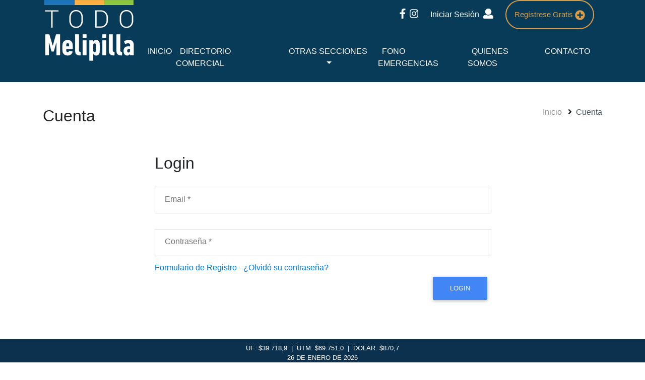

--- FILE ---
content_type: text/css
request_url: https://todomelipilla.cl/css/custom-header.css?time=1651023583
body_size: 1117
content:
/*!TODO*/
.select2-container{width:100%!important}
.select2-container--default .select2-search--dropdown .select2-search__field{margin-top:0;border:1px solid #eee!important;box-shadow:none!important}
.select2-dropdown{box-shadow:0 5px 10px #000;border-radius:0!important}
/*!TODO*/
/*!SCROLLBAR SCROLLBAR SCROLLBAR SCROLLBAR SCROLLBAR SCROLLBAR SCROLLBAR SCROLLBAR */
.scrollbar::-webkit-scrollbar{width:12px;background-color:#f5f5f5}
.scrollbar::-webkit-scrollbar-thumb{-webkit-box-shadow:inset 0 0 6px rgba(0,0,0,.1);box-shadow:inset 0 0 6px rgba(0,0,0,.1);background-color:#1c74bb}
/*!SCROLLBAR SCROLLBAR SCROLLBAR SCROLLBAR SCROLLBAR SCROLLBAR SCROLLBAR SCROLLBAR */
/*!HEADER HEADER HEADER HEADER HEADER HEADER HEADER HEADER HEADER */
header{background:#083b58}
header .social{margin-bottom:2rem}
header .social a{color:#ffffff;}
header .social a:hover{color:#da9c46;}
header .social a:focus{color:#ffffff;}
header .social a svg{font-size:20px}
header .social a.btn-registro{border:2px solid #da9c46;color:#da9c46;border-radius:2rem;font-size:15px;padding:1rem;display:inline-block}
header .social a.btn-registro svg{vertical-align:middle}
header .social a.btn-registro:hover{border:2px solid #fff;color:#fff;text-decoration:none}
.navbar{box-shadow:none}
.navbar.navbar-dark .breadcrumb .nav-item .nav-link,.navbar.navbar-dark .navbar-nav .nav-item .nav-link{color:#fff;text-transform:uppercase;font-size:16px;display:inline;font-weight:300}
.navbar-dark .navbar-nav .dropdown-toggle{margin-top:-1px;color:#fff;border:none;cursor:pointer;background:0 0;}
.dropdown-menu{background:#fff;border:none;z-index:1002}
.dropdown-menu .dropdown-item{background:0 0;color:#595959;font-size:1rem}
.dropdown-menu .dropdown-item:focus,.dropdown-menu .dropdown-item:hover,.navbar.navbar-dark .breadcrumb .nav-item .nav-link:hover,.navbar.navbar-dark .breadcrumb .nav-item.active>.nav-link,.navbar.navbar-dark .navbar-nav .nav-item .nav-link:hover,.navbar.navbar-dark .navbar-nav .nav-item.active>.nav-link{color:#da9c46;background:0 0}
@media screen and (min-width:992px) and (max-width:1199.98px){
.navbar-expand-lg .navbar-nav .nav-link{padding-right:.25rem;padding-left:.25rem}
.navbar-dark .navbar-nav .dropdown-toggle,.navbar.navbar-dark .breadcrumb .nav-item .nav-link,.navbar.navbar-dark .navbar-nav .nav-item .nav-link{font-size:14px}
}
@media (max-width:575.98px){
header .social{margin-bottom:0rem}
header .social a.btn-registro{padding:.5rem}
}
/*!HEADER HEADER HEADER HEADER HEADER HEADER HEADER HEADER HEADER */
/*!BANNER BANNER BANNER BANNER BANNER BANNER BANNER BANNER BANNER BANNER BANNER BANNER */
#banner-principal .carousel-control-next,#banner-principal .carousel-control-prev{z-index:2}
#banner-principal .carousel-inner{height:230px}
#banner-principal .carousel-inner .imagen img{width:100%;height:100%}
#buscador-principal{position:absolute;z-index:1;width:100%;bottom:15%;color:#fff;max-width: 900px;margin-left: auto;margin-right: auto;left: 0;right: 0;}
#buscador-principal h1{font-weight:700;font-size:2.5rem}
#buscador-principal h3{font-weight:500;font-size:1.5rem}
#buscador-principal .buscador{background:#fff;color:#595959;border-radius:3rem;padding:.5rem 2rem}
#buscador-principal .buscador input{color:#595959;border:none;margin-bottom:0;margin-top:0}
#buscador-principal .select2-container--default .select2-selection--single{border:none;margin-bottom:0}
#buscador-principal .buscador .btn-buscar{border-radius:3rem;font-size:1rem;background:#fdaa32;margin:0;padding:.75rem 2rem}
@media (max-width:991.98px){
#buscador-principal{bottom:5%}
#buscador-principal .input-group{border:none!important}
}
@media (max-width:767.98px){
#buscador-principal{bottom:10%}
#banner-principal .carousel-inner{height:400px}
}
@media (max-width:576.98px){
    .navbar .navbar-brand img{max-width: 100px;}
#buscador-principal h1,#buscador-principal h3{display:none}
#buscador-principal .buscador{padding:1rem;padding-left:0;max-width:14rem;margin:0 auto;border-radius:2rem}
#buscador-principal .buscador .btn-buscar{padding:.25rem 1.5rem}
#banner-principal .carousel-inner{height:300px}
}
@media (max-width:399.98px){
#banner-principal .carousel-inner .imagen img{width:auto;height:100%}
}
/*!BANNER BANNER BANNER BANNER BANNER BANNER BANNER BANNER BANNER BANNER BANNER BANNER */
/*!BREADCRUMB BREADCRUMB BREADCRUMB BREADCRUMB BREADCRUMB BREADCRUMB BREADCRUMB BREADCRUMB */
.seccion-breadcrumb{padding:3rem 0;color:#232323}
.seccion-breadcrumb h1{font-size:2rem;font-weight:300}
.seccion-breadcrumb .breadcrumb{background:#fff;padding:0}
.seccion-breadcrumb .breadcrumb a{color:#8e8d8d}
.seccion-breadcrumb .breadcrumb-item+.breadcrumb-item::before{content:none}
.seccion-breadcrumb .breadcrumb-item.active{color:#455a64}
/*!BREADCRUMB BREADCRUMB BREADCRUMB BREADCRUMB BREADCRUMB BREADCRUMB BREADCRUMB BREADCRUMB */
/*! CONTACTO MAPA*/
.contacto .mapa #mapa{height:25rem}
.contacto .mapa .informacion-contacto{min-height:15rem}
.contacto .mapa .informacion-contacto .mask{padding-top:8rem;padding-left:3rem;padding-right:3rem;padding-bottom:9rem;font-weight:300}
.contacto .mapa .informacion-contacto h2{font-size:1.875rem;font-weight:500}
.contacto .mapa .informacion-contacto hr{width:4rem;height:.1rem;background:#fbaf41;margin-top:0}
.contacto .mapa .informacion-contacto .descripcion{font-size:1.125rem}
@media (min-width:1200px){
.contacto .mapa .order-md-last{max-width:400px;flex:0 0 400px}
}
@media (min-width:992px){
    .contacto .mapa .informacion-contacto{min-height:25rem}
}

@media (max-width:991.98px){
.contacto .mapa .informacion-contacto .mask{padding-top:4rem;padding-bottom:4rem}
.contacto .mapa #mapa{height:15rem}
}
/*! CONTACTO MAPA*/
/*!MAPA*/
.seccion-mapa #mapa{min-height:20rem}
.seccion-mapa .contenedor-buscador{position:relative;bottom:15px}
.seccion-mapa #buscador-principal h1,.seccion-mapa #buscador-principal h3{display:none}
@media (max-width:767.98px){
.seccion-mapa .contenedor-buscador{bottom:0;height:300px}
}
/*!MAPA*/

--- FILE ---
content_type: text/css
request_url: https://todomelipilla.cl/css/custom.css?time=1676343004
body_size: 3285
content:
/*!TODO TODO TODO TODO TODO TODO TODO TODO TODO TODO TODO TODO TODO TODO */
.checkbox-teal-filled [type="checkbox"][class*='filled-in']:checked+label:after {
    border-color: #009688;
    background-color: #009688;
}
.select2-container--default .select2-selection--single{border:1px solid #dbdbdb;padding:.5rem 1rem;height:auto;margin-bottom:1rem;border-radius:0}
.select2-container--default .select2-selection--single .select2-selection__arrow{height:2.8rem}
body{font-family:Roboto,sans-serif}
input[type=date],input[type=datetime-local],input[type=email],input[type=number],input[type=password],input[type=search-md],input[type=search],input[type=tel],input[type=text],input[type=time],input[type=url],textarea.md-textarea{border:1px solid #dbdbdb;padding-left:20px;margin-top:20px;margin-bottom:0;width:-webkit-calc(100% - 20px);width:calc(100% - 20px)}
.md-form{margin-bottom:.7rem}
.md-form label{left:20px}
.md-form textarea.md-textarea{min-height:7rem}
.md-form textarea.md-textarea+label{top: 35px;margin-bottom: 0px}
.md-form label.active{-webkit-transform:translateY(-190%);-ms-transform:translateY(-190%);transform:translateY(-190%)}
.md-form textarea.md-textarea+label.active{-webkit-transform:translateY(-200%);-ms-transform:translateY(-200%);transform:translateY(-200%)}
.select-wrapper input.select-dropdown{border:1px solid #dbdbdb;padding:0 1rem;width:calc(100% - 2rem)}
input[type=range]::-webkit-slider-thumb{-webkit-appearance:none;border:2px solid #90c745;height:20px;width:20px;margin-top:-10px;background:#fff}
input[type=range]::-moz-range-thumb{border:2px solid #90c745;height:20px;width:20px;background:#fff}
input[type=range]::-ms-thumb{border:2px solid #90c745;height:20px;width:20px;margin-top:0;background:#fff}
input[type=range]::-webkit-slider-runnable-track{background:#98cb52}
input[type=range]:focus::-webkit-slider-runnable-track{background:#98cb52}
input[type=range]::-moz-range-track{background:#98cb52}
input[type=range]:focus::-moz-range-track{background:#98cb52}
input[type=range]::-ms-track{background:0 0}
input[type=range]::-ms-fill-lower{background:#98cb52}
input[type=range]:focus::-ms-fill-lower{background:#98cb52}
input[type=range]::-ms-fill-upper{background:#e6e6e6}
input[type=range]:focus::-ms-fill-upper{background:#e6e6e6}
input[type=range]+.thumb{background:#98cb52}
/*!TODO TODO TODO TODO TODO TODO TODO TODO TODO TODO TODO TODO TODO TODO */
/*!HOME HOME HOME HOME HOME HOME HOME HOME HOME HOME HOME HOME HOME HOME HOME HOME HOME*/
.directorio-alfabeto a,.directorio-rubro a{background:#efefef;color:#4f4f4f;padding:.5rem;margin-left:.25rem;margin-right:.25rem}
.directorio-alfabeto a.active,.directorio-alfabeto a:hover,.directorio-rubro a:hover{background:#86c231;color:#fff;transition:all .45s}
.directorio-alfabeto a:hover img,.directorio-rubro a:hover img{-webkit-filter:brightness(0) invert(100%);filter:brightness(0) invert(100%)}
.directorio-rubro a h4{font-size:15px}
.directorio-rubro a{margin:.25rem;padding:.75rem}
@media (max-width:991.98px){
.directorio-alfabeto a{margin:0}
#registro > div{max-width: 100% !important;}
}
/*!HOME HOME HOME HOME HOME HOME HOME HOME HOME HOME HOME HOME HOME HOME HOME HOME HOME*/
/*!FOOTER FOOTER FOOTER FOOTER FOOTER FOOTER FOOTER FOOTER FOOTER FOOTER FOOTER FOOTER */
footer{background:#0c314e;color:#fff;font-size:.8rem}
footer .after-footer{background:#0e395c;color:#53ccfe}
footer span{margin:.25rem}
footer span.fecha,footer span.moneda,footer span.restriccion,footer span.tiempo{margin:0}
@media (max-width:991.98px){
footer span{display:block}
footer span.separador{display:none}
footer br{display:none}
}
/*!FOOTER FOOTER FOOTER FOOTER FOOTER FOOTER FOOTER FOOTER FOOTER FOOTER FOOTER FOOTER */
/*!SECCION PLANA SECCION PLANA SECCION PLANA SECCION PLANA SECCION PLANA SECCION PLANA */
.descripcion img{max-width:100%;height:auto}
.sidebar ul li{list-style:none;border:none}
.sidebar ul li a{display:block;color:#232323;padding:.75rem 0;border-bottom:1px solid #e8e8e8;font-size:1.15rem}
.sidebar ul li.menu>a{font-size:1.375rem}
.sidebar ul.submenu{padding:0}
.sidebar ul.submenu li a{font-size:.9rem;color:#a4a4a4}
.sidebar ul li a.active,.sidebar ul li a:hover{color:#1c74bb}
.sidebar ul.submenu li a.active,.sidebar ul.submenu li a:hover{color:#000}
@media (max-width:767.98px){
.descripcion [class^=col-]{max-width:100%;flex:0 0 100%}
}
/*!SECCION PLANA SECCION PLANA SECCION PLANA SECCION PLANA SECCION PLANA SECCION PLANA */
/*!SECCION GRID SECCION GRID SECCION GRID SECCION GRID SECCION GRID SECCION GRID */
.carousel-multi-item-2 .card img{border-radius:2px}
@media (min-width:768px){
.carousel-multi-item-2 .col-md-3{float:left;width:25%;max-width:100%}
div.waze a:first-child{display: none;}
}
/*!SECCION GRID SECCION GRID SECCION GRID SECCION GRID SECCION GRID SECCION GRID */
/*!TELEFONOS EMERGENCIA TELEFONOS EMERGENCIA TELEFONOS EMERGENCIA TELEFONOS EMERGENCIA */
.telefonos-emergencia .table td{border:none;padding:.4rem 1rem;font-size:1.125rem}
.telefonos-emergencia .table td:last-child{float:right;font-weight:700;min-width:150px;text-align:right}
@media (max-width:767.98px){
.telefonos-emergencia .table td{padding:.4rem .5rem}
#buscador-principal .select2-container--default .select2-selection--single{border-radius: 2rem;outline: none;}
.informacion-aviso .informacion-email{display: block;}
header{padding-top: 10px;}
header .social ul{float: left;}
.telefonos-emergencia .table td p{font-size: 15px !important;}
.telefonos-emergencia .table td ul li{font-size: 14px !important;}
.telefonos-emergencia .table td .col-xs-12{width: 50% !important;}
.directorio-lista .anuncio br{display: none;}
.directorio-lista .anuncio a{display: block !important;font-size: 15px !important;}
.directorio-alfabeto.p-4 h1{font-size: 30px;max-width: 60%;margin: 0 auto;}
.navbar-dark .navbar-nav .dropdown-toggle{padding: 0px;width: 100%;text-align: left;}
.dropdown-toggle::after{float: right;margin-top: 10px;}
header .social a:hover{color:#ffffff !important;} 
.pagination.holder{max-width: 100%;overflow-x: scroll;}
}
/*!TELEFONOS EMERGENCIA TELEFONOS EMERGENCIA TELEFONOS EMERGENCIA TELEFONOS EMERGENCIA */
/*!EVENTOS*/
.eventos-top .select-wrapper{border-radius:1rem;padding:0 1rem}
.eventos-top .select-wrapper:focus,.eventos-top .select-wrapper:hover{background:#f3f3f3}
.eventos-top .select-wrapper input.select-dropdown{border-bottom:none;color:#585858}
.eventos-top .select-wrapper span.caret{right:1rem;color:#1c74bb}
.eventos-top .dropdown-content li span{color:#9e9e9e}
.eventos-top .dropdown-content li.active,.eventos-top .dropdown-content li.active span,.eventos-top .dropdown-content li:hover,.eventos-top .dropdown-content li:hover span{background:0 0;color:#1c74bb}
.eventos-sidebar h3{font-size:1.5rem}
.eventos-lista .evento a{color:#fff}
.eventos-lista .evento .mask{padding:1rem 2rem}
.eventos-lista .evento .mask .chip{background:rgba(255,255,255,.4);color:#fff;padding:0rem 1.5rem;margin-bottom:.5rem}
.eventos-lista .evento .mask h4.titulo{font-size:1.5rem;font-weight:500;margin:0}
.eventos-lista .evento .mask .fecha{margin-bottom:4rem}
.eventos-lista .evento .mask .subtitulo{color:#cfcfcf}
.eventos-lista .evento .resumen{padding:1rem;background:#f6f6f6;color:#909090}
.eventos-lista .evento .resumen p{height:2.8rem;/*overflow:hidden;*/margin-bottom:0}
.eventos-lista .evento .informacion{position:absolute;bottom:1rem}
.eventos-lista .evento .proximamente{position:absolute;background:#54ba1d;right:-28px;top:25px;padding:.2rem 0;width:128px;text-align:center;transform:rotate(45deg);font-size:13px}
.eventos-detalle h2.titulo{font-size:1.75rem;font-weight:500;margin-bottom: 0px;}
.eventos-detalle .subtitulo{font-size: 20px;margin-bottom: 10px;}
.eventos-detalle .resumen p{font-weight: 500;}
/*!EVENTOS*/
/*! CONTACTO*/
.contacto h4{font-size:1.375rem}
.contacto ul li{margin-bottom:1rem}
.contacto ul li .imagen{width:70px;padding:0 15px}
.contacto ul li strong{display:block;color:#060606;font-weight:300;font-size:.875rem;-webkit-transition:.4s;transition:.4s}
.contacto ul li span{display:block;color:#6e6e6e;font-weight:300;font-size:.9375rem;-webkit-transition:.4s;transition:.4s}
.contacto ul li:hover span,.contacto ul li:hover strong{color:#da9c46}
.contacto .btn{background:#1c74bb}
/*! CONTACTO*/
/*!DIRECTORIO*/
.directorio-lista .anuncio{background:#f7f7f7;border-radius:5px;color:#232323;padding: 0.5rem 1.5rem;margin-bottom:1rem}
.directorio-lista .anuncio.destacado{background:#ffcd00;padding:1.5rem;}
.directorio-lista .anuncio h3{font-size:1.2rem;/*text-transform:uppercase;*/font-weight:600}
.directorio-lista .anuncio h3 a{
	font-size:1.2rem;
	font-weight:600;
	color: #232323;
}
.directorio-lista .anuncio a,.directorio-lista .anuncio p,.directorio-lista .anuncio span{color:#595959;font-size:1rem;
    margin-right: 0.5rem;}
.directorio-lista .anuncio a:hover{text-decoration:underline}
.directorio-lista .anuncio a.link{color:#1c74bb}
.directorio-lista .anuncio .boton{border:none;background:#eee;color:#9d9d9d;border-radius:50%;width:40px;height:40px;cursor:pointer;-webkit-transition:all .2s;transition:all .2s;display:inline-block;padding:10px 10px;text-align:center;margin:0 5px}
.directorio-lista .anuncio .boton:focus,.directorio-lista .anuncio .boton:hover{background:#083b58;color:#fff}
.directorio-lista .anuncio .vermas{border-radius:20px;margin:.5rem;background:#1c74bb;color:#fff;font-size:.875rem;padding:.4rem 1rem;display:block}
.directorio-sidebar h5 .round{border-radius:50%;width:40px;height:40px;border:1px solid #287cbf;display:inline-block;padding:8px;text-align:center}
.directorio-sidebar h5 .round,.directorio-sidebar h5 a{color:#287cbf}
.directorio-sidebar h5:focus a,.directorio-sidebar h5:hover a{color:#da9c46}
.directorio-sidebar h5:focus .round,.directorio-sidebar h5:hover .round{color:#da9c46;border:1px solid #da9c46}
.directorio-sidebar form .btn{background:#8dc53e}
.directorio-detalle .btn.categoria{color:#1c74bb!important;border:1px solid #1c74bb;border-radius:2rem;padding:.5rem 2rem;box-shadow:none}
.directorio-detalle .sidebar .cuadro{background:#f9f9f9;border-radius:5px;color:#232323;padding:2rem;position:relative;overflow:hidden}
.directorio-detalle .sidebar .cuadro h6{font-size:1.375rem}
.directorio-detalle .sidebar .cuadro h6 svg{color:#232323;margin-right:.5rem}
.directorio-detalle .sidebar .cuadro .abierto{position:absolute;background:#8dc53e;right:-28px;top:25px;padding:.2rem 0;width:128px;text-align:center;transform:rotate(45deg);font-size:13px;color:#fff;}
.directorio-detalle .sidebar .cuadro .no-abierto{position:absolute;background:#ea4335;right:-28px;top:25px;padding:.2rem 0;width:128px;text-align:center;transform:rotate(45deg);font-size:13px;color:#fff;}
.directorio-detalle .horarios .horario{color:#858585}
.directorio-detalle .horarios .horario b{font-size:1rem;font-weight:500}
.directorio-detalle .horarios .horario span{font-size:.875rem;font-weight:300}
.directorio-detalle .sidebar .contactar .md-form{margin-bottom:0}
.directorio-detalle .sidebar .contactar .md-form label.active{-webkit-transform:translateY(-160%);-ms-transform:translateY(-160%);transform:translateY(-160%)}
.directorio-detalle .sidebar .contactar input,.directorio-detalle .sidebar .contactar textarea{background:#fff;padding-top:5px;padding-bottom:5px;font-size:.8rem}
.directorio-detalle .sidebar .contactar label{font-size:.8rem}
.directorio-detalle .sidebar .contactar .md-form textarea.md-textarea+label{top:2rem}
.directorio-detalle .sidebar .contactar .btn{background:#1c74bb;color:#fff!important}
.directorio-detalle #mapa{height:25rem}
/*!DIRECTORIO*/
/*!CUENTA*/
.cuenta .btn{background:#f0a943}
.cuenta-publicar #mapa{height:25rem}
.cuenta-pedidos a{color:#000}
.cuenta-pedidos .accordion-blocks .card{margin-bottom:1.2rem;box-shadow:0 2px 5px 0 rgba(0,0,0,.16),0 2px 10px 0 rgba(0,0,0,.12)}
.cuenta-pedidos .accordion-blocks .card .card-body{border-top:1px solid #eee}
/*!CUENTA*/
#btn-registro{margin-left: 1.5rem;}
.telefonos-emergencia .table td p{font-weight: 400;margin-bottom: 0px;font-size: 17px;line-height: 22px;}
.telefonos-emergencia .table td ul{padding-left: 0px;list-style: none;text-align: right;margin-bottom: 0px;}
.seccion-breadcrumb .cat-resumen p{font-size: 17px;}
.detalle-telefonos a{font-size: 18px;margin-right: 10px;}
.detalle-telefonos a:last-child{margin-right: 0px;}
.linea-categorias{
	color: #083b58;
    font-weight: 500;
    font-size: 15px;
}
.linea-categorias a{
	color: #083b58 !important;
	margin-right: 0px !important;
}
.linea-categorias a:hover{
	text-decoration: underline;
}

@media (max-width:1199px){
	.detalle-telefonos a{display: block;}
}

@media (min-width:768px){
	.informacion-aviso a.informacion-email{
		margin-left: 20px;
	}
	.desktop{ display:block}
	.mobile{display:none}
}

@media (max-width:767px){
	.mobile{display:block}
	.desktop{ display:none}
}





.description-buscador h1{
	margin-left: 20px;
	margin-top: 10px;
	text-shadow: 2px 2px 2px #494949;
	margin-bottom: 0px;
}

#buscador-principal h3{
	font-weight: 500;
	font-size: 1.5rem;
	margin-left: 20px;
	text-shadow: 2px 2px 2px #494949;
}



/*NEWS BY CARLOS FICA*/
@media (max-width:767px){
	
	.description-buscador.desktop{
		display:none;
	}
	
	.description-buscador.mobile{
		display:block !important;
	}
	
	.description-buscador{
		/*start ------------*/
		background: #01578D; 
		border: solid #01578D 1px; 
		opacity: 0.8; 
		-ms-filter:progid:DXImageTransform.Microsoft.Alpha(Opacity= 85); /* // for IE8 */
		filter: alpha(opacity= 85); /* //for IE5-7 */
		padding: 0px;
	}


	#buscador-principal h1, #buscador-principal h3{
	   display:block;
	}
	
	#buscador-principal h1{
		font-size: 1.8rem !important;
	}
	
	#buscador-principal h3{
		font-size: 1.2rem;
	}
	
	.description-buscador{
		text-align: center;
		margin-bottom: 10px;
	}
	
	#buscador-principal .container{
		padding: 0px
	}
}




@media (max-width:767px){
	.boton-registro.position-medium a.btn-registro{
			background: #00387A;
			border: 2px solid #F49503;
			color: #F49503;
			
	}
	
	
	.boton-registro{
		margin-bottom:10px;
		display:block !important;
		text-align:center
	}

	.boton-registro a.btn-registro {
	  border: 2px solid #da9c46;
	  color: #da9c46;
	  border-radius: 2rem;
	  font-size: 15px;
	  padding: 1rem;
	  display: inline-block;
	  margin-right: 10px;
	}
}

/*pharmacy button*/
@media only screen and (min-width: 768px) {
	#buscador-principal .a_pharmacy{
		display:block
	}
	
	#buscador-principal .pharmacy{
		position: absolute;
		right: 0;
		top: 10px;
		background-color: #092639;
		color: #dee446;
		font-weight: bold;
		border-radius: 15px;
		padding-top: 8px;
		padding-bottom: 8px;
		padding-left: 20px;
		padding-right: 20px;
	}
}

@media only screen and (max-width: 767px) {
	.pharmacy{
		position: absolute;
		right: 20px;
		top: 150px;
		background-color: #092639;
		color: #dee446;
		font-weight: bold;
		border-radius: 15px;
		padding-top: 8px;
		padding-bottom: 8px;
		padding-left: 20px;
		padding-right: 20px;
		z-index: 9;
	}
}




--- FILE ---
content_type: application/javascript
request_url: https://todomelipilla.cl/js/custom.js?time=1697426271
body_size: 2813
content:
toastr.options = {
    "closeButton": true,
    "progressBar": true
};
$(document).ready(function() {
    $.post(path + 'ajax', {
        accion: 'tiempo'
    }, function(data) {
        var temperatura = data.DailyForecasts[0].Temperature;
        var max = temperatura.Maximum.Value;
        var min = temperatura.Minimum.Value;
        $('footer .tiempo').html('<span class="separador">|</span><span>Tiempo: min ' + min + '°C, Max ' + max + ' °C</span>');
    }).fail(function(a, b, c) {
        console.log(a, b, c);
    });

    $.getJSON('https://mindicador.cl/api', function(data) {
        var dailyIndicators = data;
        console.log(dailyIndicators);
		
		// Format the price above to USD using the locale, style, and currency.
		let clp = new Intl.NumberFormat('es-CL', {
			style: 'currency',
			currency: 'CLP',
			minimumFractionDigits: 1
		});
		
		//console.log(clp.format(dailyIndicators.uf.valor));


        //$('footer .moneda').html('<span>UF: $' + dailyIndicators.uf.valor + '</span><span class="separador">|</span><span>UTM: $' + dailyIndicators.utm.valor + '</span><span class="separador">|</span><span>Dolar: $' + dailyIndicators.dolar_intercambio.valor + '</span>');
		$('footer .moneda').html('<span>UF: ' + clp.format(dailyIndicators.uf.valor) + '</span><span class="separador">|</span><span>UTM: ' + clp.format(dailyIndicators.utm.valor) + '</span><span class="separador">|</span><span>Dolar: ' + clp.format(dailyIndicators.dolar.valor)  + '</span>');
    
	}).fail(function() {
        console.log('Error al consumir la API!');
    });
    
    /*$.post(path + 'ajax', {
        accion: 'indicadores'
    }, function(data) {
        var moneda = data.moneda;
        $('footer .moneda').html('<span>UF: $' + moneda.uf + '</span><span class="separador">|</span><span>UTM: $' + moneda.utm + '</span><span class="separador">|</span><span>Dolar: $' + moneda.dolar + '</span>');
        var restriccion = data.restriccion;
        $('footer .restriccion').html('<span>Restricción vehicular: ' + restriccion.normal + '</span><span class="separador">|</span><span>Catalíticos: ' + restriccion.catalitico + '</span>');
    });*/
});
$('body').on('click', 'div.navbar-collapse li.nav-item', function() {
    $('div.navbar-collapse li.nav-item').removeClass('active');
    $(this).addClass('active');
});

/*$('body').on('mouseenter', 'ul.navbar-nav .dropdown', function() {
    $(this).addClass('show');
    $('.dropdown-menu',this).addClass('show');
}).on('mouseleave', 'ul.navbar-nav .dropdown', function() {
    $(this).removeClass('show');
    $('.dropdown-menu',this).removeClass('show');
});*/

$('body').on('click', 'ul.navbar-nav .dropdown', function() {
    if($(this).hasClass('show')){
        $(this).find('.dropdown-menu').removeClass('show');
        $(this).removeClass('show');
    }else{
        $(this).find('.dropdown-menu').addClass('show');
        $(this).addClass('show');
    }
    return false;
});

/*$('body').attr('onselectstart','return false');
$('body').attr('oncontextmenu','return false');*/
//$('body').attr('onmousedown','return false');

/*$("body").on('copy', function(e){
    e.preventDefault();
    return false;
});*/

$(document).on("contextmenu", 'img', function(e) {
    return false;
});

$(document).ready(function() {
    $.post(path + 'ajax', {
        accion: 'verificar_sesion'
    }, function(respuesta) {
        if (respuesta.logueado) {
            //var texto = "<a href='" + path + "cuenta'><i class='fa fa-user'></i> &nbsp; Bienvenido " + respuesta.nombre + "</a> / <a id='salir' href=''>Salir</a>";
            var texto = "<a href='" + path + "cuenta'><i class='fa fa-heart'></i> Mis Favoritos</a> / <a id='salir' href=''><i class='fa fa-sign-out-alt'></i> Salir</a>";
            $('#btn-login span').html('');
        } else {
            var texto = "<a href='" + path + "registro_formulario' class='btn-registro'>Regístrese Gratis <i class='fa fa-plus-circle'></i></a>";
            var texto_2 = "<a href='" + path + "login/cuenta' class='btn-login'>Iniciar Sesión &nbsp;<i class='fa fa-user'></i></a>";
        }
        $('#btn-registro span').html(texto);
        $('#btn-login span').html(texto_2);
        //console.log(respuesta);
    }).fail(function(e) {
        console.log(e);
    });
});
$('body').on("click", "#salir", function() {
    var data = {
        accion: 'cerrarsesion'
    };
    $.post(path + "ajax", data, function(respuesta) {
        if (respuesta.exito) {
            var texto = "<a href='" + path + "registro_formulario' class='btn-registro'>Regístrese Gratis <i class='fa fa-plus-circle'></i></a>";
            var texto_2 = "<a href='" + path + "login/cuenta' class='btn-login'>Iniciar Sesión &nbsp;<i class='fa fa-user'></i></a>";
            $('#btn-registro span').html(texto);
            $('#btn-login span').html(texto_2);
        }
    }).fail(function(e) {
        console.log(e);
    });
    return false;
});
$('body').on('click', 'a', function(e) {
    var href = $(this).prop('href');
    if (check_link(href)) {
        window.location = href;
        //cargar_ajax(href);
        e.preventDefault();
    }
});
$(window).on('popstate', function(e) {
    var href = e.currentTarget.location.href;
    if (check_link(href)) {
        window.location = href;
        //cargar_ajax(href);
    }
});

function check_link(href) {
    if (href.indexOf(path) < 0) return false;
    else if (href == '') return false;
    else if (href.indexOf('#') >= 0) return false;
    else if (href.indexOf('jpg') >= 0) return false;
    else if (href.indexOf('png') >= 0) return false;
    else if (href.indexOf('jpeg') >= 0) return false;
    else if (href.indexOf('pdf') >= 0) return false;
    else if (href.indexOf('xlsx') >= 0) return false;
    else if (href.indexOf('lsx') >= 0) return false;
    else return true;
}

function cargar_ajax2(href, push, data_form) {
    if (typeof(push) == 'undefined') {
        push = true;
    }
    if (typeof(data_form) == 'undefined') {
        data_form = "";
    }
    var actualizado = false;
    var valido = true;
    setTimeout(function() {
        if (!actualizado) {
            var e = $('#contenido-principal');
            $(e).addClass('view overlay hm-white-strong');
            $(e).prepend($('#cargando').html());
        }
    }, 200);
    setTimeout(function() {
        if (!actualizado) {
            $(location).attr('href', href);
            valido = false;
        }
    }, 1500);
    $.post(href, data_form + '&ajax_header=true', function(data) {
        if (data.url != href) {
            $(location).attr('href', href);
            valido = false;
        } else {
            document.title = data.titulo_sitio;
            $("meta[property='og\\:site_name']").attr("content", data.titulo_sitio);
            $("meta[property='og\\:title']").attr("content", data.titulo_sitio);
            $("meta[property='og\\:url']").attr("content", data.url);
            $("meta[property='og\\:image']").attr("content", data.imagen);
            $("meta[name='description']").attr("content", data.description);
            $("meta[name='og\\:description']").attr("content", data.description);
            $("meta[name='keywords']").attr("content", data.seokey);
            if (push) history.pushState(data.url, data.titulo_sitio, data.url);
        }
    }).fail(function() {
        $(location).attr('href', href);
        valido = false;
    });
    $.post(href, data_form + '&ajax=true', function(data) {
        if (valido) {
            actualizado = true;
            $('#contenido-principal').html(data).removeClass();
            if (typeof inicio === "function") {
                inicio();
            }
            lazyload();
            if (data_form == '') {
                mover('body', 0);
            }
            $('#navbarCollapse').removeClass('show');
        }
    }).fail(function() {
        $(location).attr('href', href);
        valido = false;
    });
}

function lazyload() {
    $('img').each(function() {
        if ($(this).data('src') != '') $(this).prop('src', $(this).data('src'));
    });
    $('source').each(function() {
        if ($(this).data('srcset') != '') $(this).prop('srcset', $(this).data('srcset'));
    });
}

function buscar_direccion(direccion, titulo, elemento, k) {
    if (typeof(titulo) == 'undefined') var titulo = '';
    if (typeof(elemento) == 'undefined') var elemento = '';
    if (typeof(k) == 'undefined') var k = 1;
    var geocoder = new google.maps.Geocoder();
    geocoder.geocode({
        'address': direccion
    }, function(results, status) {
        if (status == 'OK') {
            var centro = results[0].geometry.location;
            if (titulo != '' && elemento != '') {
                generar_mapa(centro, elemento, titulo, direccion);
            } else {
                guardar_centro(centro);
            }
        } else {
            setTimeout(function() {
                buscar_direccion(direccion, titulo, elemento, k);
            }, 1000 * k);
        }
    });
}

function generar_mapa(centro, elemento, titulo, address, zoom) {
    if (typeof(titulo) == 'undefined') var titulo = '';
    if (typeof(address) == 'undefined') var address = '';
    if (typeof(color) == 'undefined') var color = '';
    if (typeof(zoom) == 'undefined') var zoom = 16;
    var style = [{
        "stylers": [{
            "hue": color
        }, {
            "saturation": 10
        }, {
            "gamma": 2.15
        }, {
            "lightness": 12
        }]
    },{
        featureType: 'poi',
        stylers: [{visibility: 'off'}]
      },
      {
        featureType: 'transit',
        elementType: 'labels.icon',
        stylers: [{visibility: 'off'}]
      }];
    var map_options = {
        center: centro,
        zoom: zoom,
        panControl: true,
        zoomControl: true,
        mapTypeControl: true,
        streetViewControl: true,
        mapTypeId: google.maps.MapTypeId.ROADMAP,
        styles: style
    };
    var map = new google.maps.Map(elemento, map_options);
    if (titulo != '' && address != '') {
        var contentString = '<div id="mapcontent">' + '<p>' + titulo + ', ' + address + '</p></div>';
        marcador_mapa(map, centro, contentString);
    }
    return map;
}

function generar_mapa_2(centro, elemento, titulo, zoom) {
    if (typeof(titulo) == 'undefined') var titulo = '';
    //if (typeof(address) == 'undefined') var address = '';
    if (typeof(color) == 'undefined') var color = '';
    if (typeof(zoom) == 'undefined') var zoom = 16;
    var style = [{
        "stylers": [{
            "hue": color
        }, {
            "saturation": 10
        }, {
            "gamma": 2.15
        }, {
            "lightness": 12
        }]
    },{
        featureType: 'poi',
        stylers: [{visibility: 'off'}]
      },
      {
        featureType: 'transit',
        elementType: 'labels.icon',
        stylers: [{visibility: 'off'}]
      }];
    var map_options = {
        center: centro,
        zoom: zoom,
        panControl: true,
        zoomControl: true,
        mapTypeControl: true,
        streetViewControl: true,
        mapTypeId: google.maps.MapTypeId.ROADMAP,
        styles: style
    };
    var map = new google.maps.Map(elemento, map_options);
    if (titulo != '') {
        var contentString = '<div id="mapcontent">' + '<p>' + titulo + '</p></div>';
        marcador_mapa(map, centro, contentString);
    }
    return map;
}

function marcador_mapa(map, centro, mensaje, icono) {
    if (typeof(icono) == 'undefined') var icono = '';
    var marker = new google.maps.Marker({
        position: centro,
        map: map,
        visible: true,
        animation: google.maps.Animation.DROP,
        icon: icono,
        draggable: true
    });
    var infowindow = new google.maps.InfoWindow({
        maxWidth: 320,
        content: mensaje
    });
    google.maps.event.addListener(marker, 'click', function() {
        infowindow.open(map, marker);
    });

    google.maps.event.addListener(marker, 'dragend', function(){
        var markerLatLng = marker.getPosition();
        var coor = '{"lat":'+markerLatLng.lat()+',"lng":'+markerLatLng.lng()+'}';
        $('input[name="coordenadas_mapa"]').val(coor);
    });

    return marker;
}

function marcador_mapa_2(map, centro, mensaje, icono) {
    if (typeof(icono) == 'undefined') var icono = '';
    var marker = new google.maps.Marker({
        position: centro,
        map: map,
        visible: true,
        animation: google.maps.Animation.DROP,
        icon: icono,
        draggable: false
    });
    var infowindow = new google.maps.InfoWindow({
        maxWidth: 320,
        content: mensaje
    });
    google.maps.event.addListener(marker, 'click', function() {
        infowindow.open(map, marker);
    });

    google.maps.event.addListener(marker, 'dragend', function(){
        var markerLatLng = marker.getPosition();
        var coor = '{"lat":'+markerLatLng.lat()+',"lng":'+markerLatLng.lng()+'}';
        $('input[name="coordenadas_mapa"]').val(coor);
    });

    return marker;
}

function mover(elemento, tiempo, delay) {
    var alto = 0;
    if (delay != 0) {
        setTimeout(function() {
            $('html, body').animate({
                scrollTop: ($(elemento).first().offset().top - alto)
            }, tiempo);
        }, delay);
    } else {
        $('html, body').animate({
            scrollTop: ($(elemento).first().offset().top - alto)
        }, tiempo);
    }
}
if ('serviceWorker' in navigator) {
    $(document).ready(function() {
        navigator.serviceWorker.register(path + 'sw.js').then(function(registration) {
            console.log('ServiceWorker registration successful with scope: ', registration.scope);
        }).catch(function(err) {
            console.log('ServiceWorker registration failed: ', err);
        });
    });
}